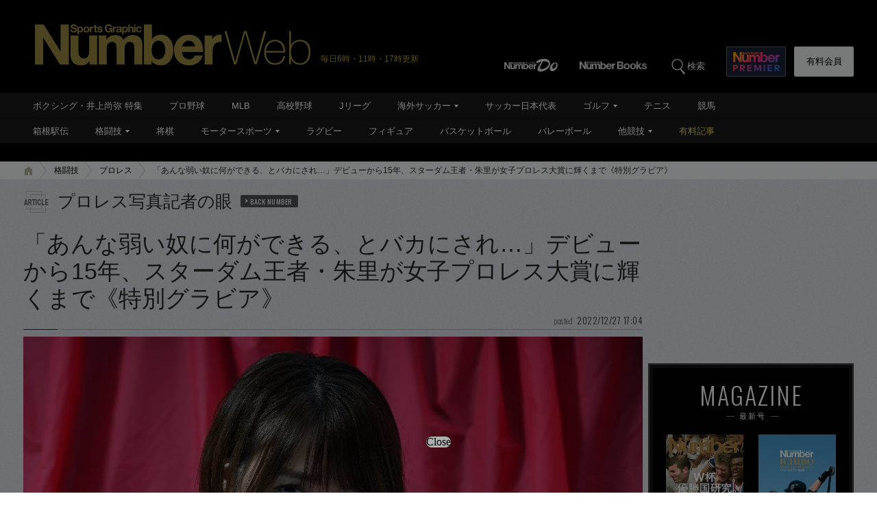

--- FILE ---
content_type: text/html; charset=utf-8
request_url: https://www.google.com/recaptcha/api2/aframe
body_size: 185
content:
<!DOCTYPE HTML><html><head><meta http-equiv="content-type" content="text/html; charset=UTF-8"></head><body><script nonce="FssxjIFAjjLUY7TZWUMnUA">/** Anti-fraud and anti-abuse applications only. See google.com/recaptcha */ try{var clients={'sodar':'https://pagead2.googlesyndication.com/pagead/sodar?'};window.addEventListener("message",function(a){try{if(a.source===window.parent){var b=JSON.parse(a.data);var c=clients[b['id']];if(c){var d=document.createElement('img');d.src=c+b['params']+'&rc='+(localStorage.getItem("rc::a")?sessionStorage.getItem("rc::b"):"");window.document.body.appendChild(d);sessionStorage.setItem("rc::e",parseInt(sessionStorage.getItem("rc::e")||0)+1);localStorage.setItem("rc::h",'1769471628152');}}}catch(b){}});window.parent.postMessage("_grecaptcha_ready", "*");}catch(b){}</script></body></html>

--- FILE ---
content_type: application/javascript
request_url: https://number.bunshun.jp/op/analytics.js?domain=bunshun.jp
body_size: -70
content:
var ISMLIB=ISMLIB||{};ISMLIB.ismuc='756cab26-2f2a-4ebb-95de-7b8a9af26695'


--- FILE ---
content_type: application/javascript; charset=utf-8
request_url: https://fundingchoicesmessages.google.com/f/AGSKWxW1nRjft85OShtCg4kXy7W4V2MQmkAk_9--3ZuZ5TWa3o81gb6W6sN0sL2wPg74CfbAJouqY0mA7ji8jsV5j4ve3ViIfQVtfF4YmBb4ruXkDo61d6SoGT9x0KjubxTkWFBzhBlgZe3c2_PT7iBRv3P5YogLuZNa30MTVqbY_Jf7PI5qxYSQjA_9_K34/__rectangle_ads./poplivejasmine./admicro2./adplace5_/adv_out.
body_size: -1287
content:
window['52933c22-792e-4ac5-902d-162190fe6a11'] = true;